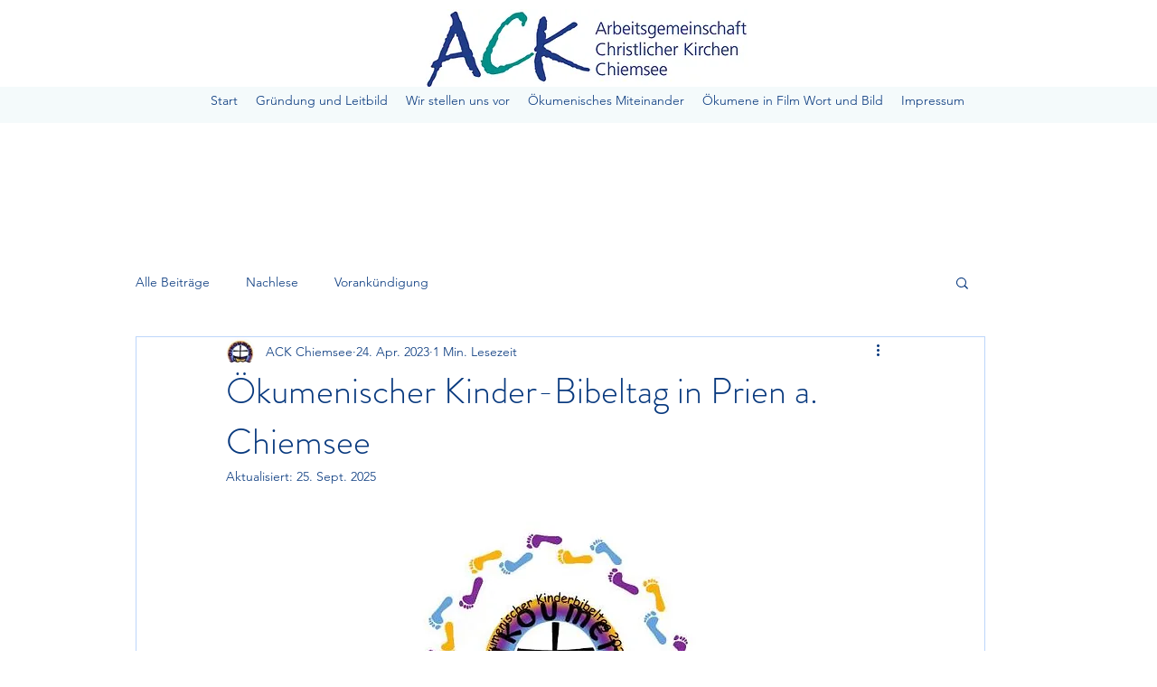

--- FILE ---
content_type: application/x-javascript
request_url: https://consent.cookiebot.com/7a4d2a3c-f867-49dd-86e6-6aa01925a377/cdreport.js?referer=www.ack-chiemsee.de
body_size: 159
content:
CookieDeclaration.InjectCookieDeclaration('Error: The domain WWW.ACK-CHIEMSEE.DE is not authorized to show the cookie declaration for domain group ID 7a4d2a3c-f867-49dd-86e6-6aa01925a377. Please add it to the domain group in the Cookiebot Manager to authorize the domain.');